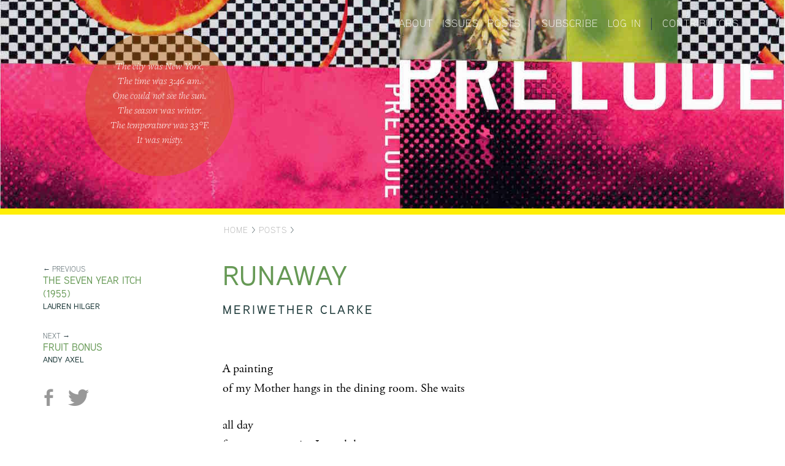

--- FILE ---
content_type: text/html; charset=utf-8
request_url: https://preludemag.com/posts/runaway/
body_size: 1795
content:
<!DOCTYPE html>
<html lang="en">
<head>
	<meta name="viewport" content="width=device-width, user-scalable=no">
	
	<meta property="og:title" content="Runaway | Prelude"/>	
	<meta property="og:url" content="https://preludemag.com/posts/runaway/"/>
	<meta property="og:site_name" content="Prelude"/>
	<meta property="og:image" content="https://preludemag.com/images/prelude_facebook.png"/>

	<meta http-equiv="content-type" content="text/html; charset=utf-8" />
	<title>Runaway | Prelude</title>
	<meta name="description" content="" />
	<meta name="generator" content="ProcessWire 2.5.3" />

	<script type="text/javascript" src="//use.typekit.net/eht3wpz.js"></script>
	<script type="text/javascript">try{Typekit.load();}catch(e){}</script>

	<link rel="stylesheet" href="/site/templates/css/lib/bootstrap.min.css">
    <link rel="stylesheet" href="/site/templates/css/lib/bootstrap-theme.min.css">
    <link rel="stylesheet" href="/site/templates/css/lib/jquery-ui.min.css">
	<link rel="stylesheet" type="text/css" href="/site/templates/css/compiled/main.css" />

	<script type="text/javascript" src="/site/templates/js/lib/jquery-1.11.0.min.js"></script>
	<script type="text/javascript" src="/site/templates/js/lib/jquery.validate.min.js"></script>
	<script type="text/javascript" src="/site/templates/js/lib/jquery-ui.min.js"></script>
    <script src="/site/templates/js/lib/modernizr-2.6.2-respond-1.1.0.min.js"></script>
    <script src="/site/templates/js/lib/bootstrap.min.js"></script>
	<script type="text/javascript" src="/site/templates/js/main.js"></script>
</head>

<body>
	<div id="wrapper">

		<div id="header">

			<div class="container" style="position: relative;">

				<div class="col-sm-4 col-xs-12">
					<div id="header_current">
						The city was New York.<br/>
The time was <span class='current_time'>3:46 am</span>.<br/>
One could <span class='current_daynight'>not see the sun</span>.<br/>
The season was <span class='current_season'>winter</span>.<br/>
The temperature was <span class='current_temp'>33</span>&deg;F</span>.<br/>
<span class='current_weather'>It was misty</span>.
					</div>
				</div>

				<div id="header_title" class="col-sm-8 col-xs-12">
					<img src="/images/title_text.png"/>
			 		<h1><a href='/'>Prelude</a></h1>
		 		</div>

				<div id="header_nav">
					<ul>
						<li><a href="/about">About</a></li>
						<li><a href="/issues">Issues</a></li>
						<li><a href="/posts">Posts</a></li>
						<li class="conditional_separator">|</li>
						 <li><a href="/subscribe">Subscribe</a></li> 						<li><a href='/login'>Log in</a></li>
						<li class="conditional_separator">|</li>
        	        	<li><a href="/contributors">Contributors</a></li>
                        <!-- <li><a target="_blank" href="https://www.facebook.com/preludepoetry">Facebook</a></li>
                        <li><a target="_blank" href="https://twitter.com/preludemag">Twitter</a></li>
                        <li><a target="_blank" href="http://nplusonemag.com">n+1</a></li> -->
					</ul>
				</div>

			</div>
		</div>

		<div class="header_line"></div>

				<div class="container">
			<div class="col-sm-3 col-xs-12"></div>
			<div class="breadcrumb col-sm-9 col-xs-12">
				<a href='/'>Home</a> > <a href='/posts/'>Posts</a> > 			</div>
		</div>
		



<div class="container content main_content">
	
		<div class="col-sm-3 left_column" style="padding-top: 5px;">
		<!-- 		    	<h3><a href="/posts/">Posts</a></h3>
		    	<br/>
 -->			
		<div id='prev_next_links'><div class='prev'>&larr; Previous<br/> <a class='title poem' href='/posts/the-seven-year-itch-1955/'>The Seven Year Itch (1955)</a><br/><a class='contributor_link' href='/contributors/lauren-hilger/'>Lauren Hilger</a></div><div class='next'>Next &rarr;<br/> <a class='title poem' href='/posts/fruit-bonus/'>Fruit Bonus</a><br/><a class='contributor_link' href='/contributors/andy-axel/'>Andy Axel</a></div></div>			<div class='share_buttons'>
		<a target="_blank" class="share_button fb" title="Share on Facebook" href="https://www.facebook.com/sharer/sharer.php?u=https://preludemag.com/posts/runaway/"></a>
		<a target="_blank" class="share_button tw" title="Share on Twitter" href="https://twitter.com/share?via=preludemag&amp;lang=en&amp;url=https%3A%2F%2Fpreludemag.com%2Fposts%2Frunaway%2F"></a>
	</div>
	
	</div>
	
	<div class="poems col-sm-8 col-md-7">

			
		<div class="content_header">
			<h1>Runaway</h1>
			<h3><a class='contributor_link' href='/contributors/meriwether-clarke/'>Meriwether Clarke</a></h3>
		</div>

		<div class="content_body">
			<p>A painting<br />
of my Mother hangs in the dining room. She waits</p>

<p>all day<br />
for me to come in. I watch her</p>

<p>watch me eat<br />
each meal, her face frozen at twenty-two,</p>

<p>mine older<br />
every second. At night, I walk to the crossroad</p>

<p>where I saw<br />
her last. <em>Don’t shout, don’t follow, </em>I say aloud,</p>

<p>imitating her<br />
gravel voice. It is only then</p>

<p>that I remember how<br />
she looked: grey and solemn, walking toward</p>

<p>woods filled<br />
with cabins she said were charnel houses</p>

<p>and rivers<br />
she promised would someday flood into lakes.</p>		</div>

	</div>

</div>


		<div class="col-sm-2"></div>

	</div><!--/wrapper-->


    <div class="footer">
    	<div class="footer_line"></div>
      	<div class="container">
        	
        	<ul>
	        	<li><a href="/about">About</a></li>
				<li><a href="/issues/1">Issue</a></li>
				<li><a href="/posts">Posts</a></li>
	        </ul>      		
	        <span class="conditional_separator">|</span>
        	<ul>
				 <li><a href="/subscribe">Subscribe</a></li>         		<li><a href='/login'>Log in</a></li>
       		</ul>
	        <span class="conditional_separator">|</span>
        	<ul>
	        	<li><a href="/contributors">Contributors</a></li>
                <!-- <li><a target="_blank" href="https://www.facebook.com/preludepoetry">Facebook</a></li>
                <li><a target="_blank" href="https://twitter.com/preludemag">Twitter</a></li>
                <li><a target="_blank" href="http://nplusonemag.com/">n+1</a></li> -->
	        </ul>      		
      	</div>
    </div>

	
	<script>
		(function(i,s,o,g,r,a,m){i['GoogleAnalyticsObject']=r;i[r]=i[r]||function(){
		(i[r].q=i[r].q||[]).push(arguments)},i[r].l=1*new Date();a=s.createElement(o),
		m=s.getElementsByTagName(o)[0];a.async=1;a.src=g;m.parentNode.insertBefore(a,m)
		})(window,document,'script','//www.google-analytics.com/analytics.js','ga');
		ga('create', 'UA-56718120-1', 'auto');
		ga('send', 'pageview');
	</script>

</body>
</html>

--- FILE ---
content_type: text/plain
request_url: https://www.google-analytics.com/j/collect?v=1&_v=j102&a=1821233843&t=pageview&_s=1&dl=https%3A%2F%2Fpreludemag.com%2Fposts%2Frunaway%2F&ul=en-us%40posix&dt=Runaway%20%7C%20Prelude&sr=1280x720&vp=1280x720&_u=IEBAAEABAAAAACAAI~&jid=1440785186&gjid=1555874507&cid=356769313.1768726016&tid=UA-56718120-1&_gid=539363545.1768726016&_r=1&_slc=1&z=1550507222
body_size: -449
content:
2,cG-8BZ4YZPEHX